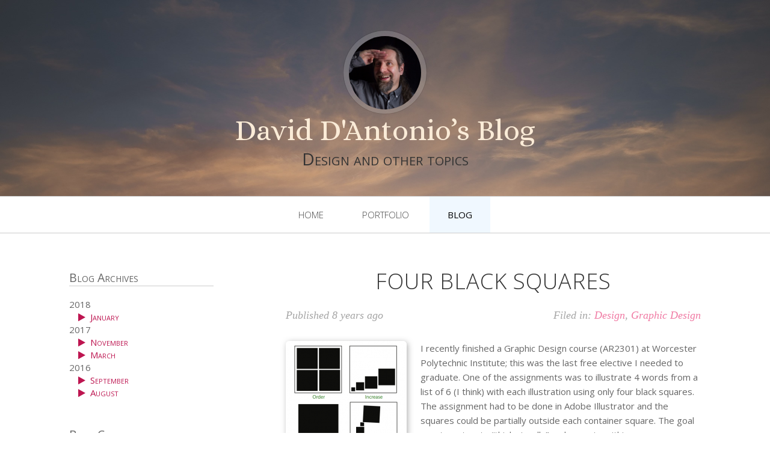

--- FILE ---
content_type: text/html; charset=UTF-8
request_url: https://dantonio.net/blog/category/design/P5
body_size: 5357
content:
<!DOCTYPE html>
<html lang="en">
<head>
	<meta charset="utf-8">
	<meta name="viewport"    content="width=device-width, initial-scale=1.0">
	<meta name="author"      content="Modified by DDA">
  <title>David D'Antonio's Blog</title>
<meta name='keywords' content='David D&#039;Antonio, DDA, designer, developer, web design, portfolio, blog' />
<meta name='description' content='David D&#039;Antonio&#039;s blog where he discusses design and other topics.' />
<link rel='canonical' href='https://dantonio.net/blog/category/design/P5' />
<meta property="og:url" content="https://dantonio.net/blog/category/design/P5"/>

<meta property="og:title" content=""/>
<meta property="og:description" content=""/>


<!-- generated by seo_lite -->
	
	<link rel="shortcut icon" href="https://dantonio.net/images/uploads/favicon-single-initial.png">
	
	<!-- Bootstrap -->
  <link href="https://maxcdn.bootstrapcdn.com/bootstrap/3.3.7/css/bootstrap.min.css" rel="stylesheet" integrity="sha384-BVYiiSIFeK1dGmJRAkycuHAHRg32OmUcww7on3RYdg4Va+PmSTsz/K68vbdEjh4u" crossorigin="anonymous">
	<!-- Icons -->
  <link href="https://maxcdn.bootstrapcdn.com/font-awesome/4.6.3/css/font-awesome.min.css" rel="stylesheet" integrity="sha384-T8Gy5hrqNKT+hzMclPo118YTQO6cYprQmhrYwIiQ/3axmI1hQomh7Ud2hPOy8SP1" crossorigin="anonymous">
	<!-- Fonts -->
	<link rel="stylesheet" href="//fonts.googleapis.com/css?family=Alice|Open+Sans:400,300,700">
  <link rel="stylesheet" href="//fonts.googleapis.com/css?family=Cabin%7CBitter%7CTangerine" media="all">
	<!-- Custom styles -->
	<link rel="stylesheet" href="https://dantonio.net/?css=styles/styles.v.1520027234" type="text/css">

	<!--[if lt IE 9]> <script src="assets/js/html5shiv.js"></script> <![endif]-->
	<!-- Micro.blog site verification data -->
  <link href="https://micro.blog/DDA" rel="me" />
</head>
<body class="">

<header id="header">
	<div id="head" class="parallax" parallax-speed="2">
		<h1 id="logo" class="text-center">
    <div class="img-circle">
			<img class="img-circle" src="https://dantonio.net/images/uploads/profile_cropped.png" alt="">
    </div>
			<span class="title">David D'Antonio&rsquo;s Blog</span>
			<span class="tagline">Design and other topics
  			
			</span>
		</h1>
	</div>

	<nav class="navbar navbar-default navbar-sticky">
		<div class="container-fluid">
			
			<div class="navbar-header">
				<button type="button" class="navbar-toggle" data-toggle="collapse" data-target="#my-navbar"> <span class="sr-only">Toggle navigation</span> <span class="icon-bar"></span> <span class="icon-bar"></span> <span class="icon-bar"></span> </button>
			</div>
			
			<div id="my-navbar" class="navbar-collapse collapse">
				
				<ul class="nav navbar-nav">
					<li ><a href="https://dantonio.net/">Home</a></li>
					<li ><a href="https://dantonio.net/portfolio">Portfolio</a></li>
					<li  class="active"><a href="https://dantonio.net/blog">Blog</a></li>
					<!-- <li ><a href="https://dantonio.net/about">About</a></li> -->
				</ul>
			
			</div><!--/.nav-collapse -->			
		</div>	
	</nav>
</header>

<main id="main">
	<div class="container">
    

		<div class="row topspace">
  		<div class="col-sm-3">
    		<div class="sidebar-entries">
  <div class="sidebar-heading">Blog Archives</div>
  <div class="sidebar-contents">
		<div>2018</div>
      
      <div><a data-toggle="collapse" href="#monthContainer-January-2018" aria-expanded="false" aria-controls="monthContainer" class="collapsed"><i class="fa fa-play"></i>&nbsp;&nbsp;January</a></div>
  				<div class="collapse" id="monthContainer-January-2018">
        
				  
    				<div ><a href="https://dantonio.net/blog/article/vulpes-vulpes-branding-kit">Vulpes &amp; Vulpes Branding kit<div class="sidebar-entry-date">Sunday, Jan 28</div></a></div>
      		
        
    		  </div>
<div>2017</div>
      
      <div><a data-toggle="collapse" href="#monthContainer-November-2017" aria-expanded="false" aria-controls="monthContainer" class="collapsed"><i class="fa fa-play"></i>&nbsp;&nbsp;November</a></div>
  				<div class="collapse" id="monthContainer-November-2017">
        
				  
    				<div ><a href="https://dantonio.net/blog/article/less-is-more">Less Is More<div class="sidebar-entry-date">Tuesday, Nov 7</div></a></div>
      		
        
				  
    				<div ><a href="https://dantonio.net/blog/article/illustrating-sounds">Illustrating sounds<div class="sidebar-entry-date">Friday, Nov 3</div></a></div>
      		
        
				  
    				<div ><a href="https://dantonio.net/blog/article/illustrating-gesalt-concepts">Illustrating Gesalt concepts<div class="sidebar-entry-date">Friday, Nov 3</div></a></div>
      		
        
				  
    				<div ><a href="https://dantonio.net/blog/article/designing-with-type">Designing With Type<div class="sidebar-entry-date">Friday, Nov 3</div></a></div>
      		
        
				  
    				<div ><a href="https://dantonio.net/blog/article/four-black-squares">Four Black Squares<div class="sidebar-entry-date">Friday, Nov 3</div></a></div>
      		
        
    		  </div>
<div><a data-toggle="collapse" href="#monthContainer-March-2017" aria-expanded="false" aria-controls="monthContainer" class="collapsed"><i class="fa fa-play"></i>&nbsp;&nbsp;March</a></div>
  				<div class="collapse" id="monthContainer-March-2017">
        
				  
    				<div ><a href="https://dantonio.net/blog/article/analysis-of-some-pep-boys-logos">Analysis of some Pep Boys logos<div class="sidebar-entry-date">Wednesday, Mar 15</div></a></div>
      		
        
				  
    				<div ><a href="https://dantonio.net/blog/article/analysis-of-other-car-related-logos">Analysis of other car-related logos<div class="sidebar-entry-date">Wednesday, Mar 15</div></a></div>
      		
        
				  
    				<div ><a href="https://dantonio.net/blog/article/analysis-of-the-cargurus-logo">Analysis of the CarGurus logo<div class="sidebar-entry-date">Wednesday, Mar 15</div></a></div>
      		
        
    		  </div>
<div>2016</div>
      
      <div><a data-toggle="collapse" href="#monthContainer-September-2016" aria-expanded="false" aria-controls="monthContainer" class="collapsed"><i class="fa fa-play"></i>&nbsp;&nbsp;September</a></div>
  				<div class="collapse" id="monthContainer-September-2016">
        
				  
    				<div ><a href="https://dantonio.net/blog/article/a-poor-choice-of-colour">A poor choice of colour<div class="sidebar-entry-date">Wednesday, Sep 14</div></a></div>
      		
        
    		  </div>
<div><a data-toggle="collapse" href="#monthContainer-August-2016" aria-expanded="false" aria-controls="monthContainer" class="collapsed"><i class="fa fa-play"></i>&nbsp;&nbsp;August</a></div>
  				<div class="collapse" id="monthContainer-August-2016">
        
				  
    				<div ><a href="https://dantonio.net/blog/article/first-post">First Post!!<div class="sidebar-entry-date">Sunday, Sep 4</div></a></div>
      		
        
    		  </div>

  </div>

  <div class="sidebar-heading">Blog Categories</div>
  <div class="sidebar-contents">
    <ul id="nav_categories" class="nav_categories">
			<li>
        <a alt="Blog posts with no category" title="Blog posts with no category" href="https://dantonio.net/blog/category/uncategorized">Uncategorized</a>
    </li>
			<li>
        <a alt="Blog posts related to design" title="Blog posts related to design" href="https://dantonio.net/blog/category/design">Design</a>
    
				<ul>
					<li>
        <a alt="Political and commercial yard signs are an interesting design challenge; they have to be visible to motorists several feet, if not yards, away yet not be too large. And, ideally, they should also work for pedestrians who will see them." title="Political and commercial yard signs are an interesting design challenge; they have to be visible to motorists several feet, if not yards, away yet not be too large. And, ideally, they should also work for pedestrians who will see them." href="https://dantonio.net/blog/category/yard-signs">Yard Signs</a>
    </li>
					<li>
        <a alt="Analysis of various images using, among other things, Gestalt Theory" title="Analysis of various images using, among other things, Gestalt Theory" href="https://dantonio.net/blog/category/image-analysis">Image Analysis</a>
    </li>
					<li>
        <a alt="Graphic Design examples, homework, projects, etc." title="Graphic Design examples, homework, projects, etc." href="https://dantonio.net/blog/category/graphic-design">Graphic Design</a>
    </li>
				</ul>
</li>
		</ul>

  </div>
</div>
  		</div>
			<div class="col-sm-8 col-sm-offset-1">
        
  				
  				  
       				<article class="post">
      					<header class="entry-header">
       						<h1 class="entry-title"><a href="https://dantonio.net/blog/article/four-black-squares" rel="bookmark">Four Black Squares</a></h1>
                     						<div class="entry-meta clearfix"> 
              <div class="pull-left posted-on">
                                  
                    <time class="entry-date published" date="1509665280">Published 8 years ago</time>
                  

              </div>
              <div class="entry-meta pull-right">
              	Filed in:&nbsp;<a alt="Blog posts related to design" title="Blog posts related to design" href="https://dantonio.net/blog/category/design">Design</a>, <a alt="Graphic Design examples, homework, projects, etc." title="Graphic Design examples, homework, projects, etc." href="https://dantonio.net/blog/category/graphic-design">Graphic Design</a>
              </div>
						</div> 


      					</header> 
      					<div class="entry-content clearfix">
          				
          				  
          						<a href="https://dantonio.net/blog/article/four-black-squares" rel="bookmark"><img class="entry-image-small img-rounded pull-left" title="Four Black Squares assignment" alt="Four Black Squares assignment" src="https://dantonio.net/images/blog/_small/AR2301_-_Assigment_1_-_Black_Squares.png"></a>
      						  
      						
      						<p>
        						
                      
                        
I recently finished a Graphic Design course (AR2301) at Worcester Polytechnic Institute; this was the last free elective I needed to graduate. One of the assignments was to illustrate 4 words from a list of 6 (I think) with each illustration using only four black squares. The assignment had to be done in Adobe Illustrator and the squares could be partially outside each container square.

The goal was to get us to &#8220;think visually&#8221; and operate within&#8230;
                    <a href="https://dantonio.net/blog/article/four-black-squares" class="more-link">Continue reading &raquo;</a>
                  </p>
      					</div> 
      				</article><!-- #post-## -->
              
            
  				
  				  
       				<article class="post">
      					<header class="entry-header">
       						<h1 class="entry-title"><a href="https://dantonio.net/blog/article/analysis-of-some-pep-boys-logos" rel="bookmark">Analysis of some Pep Boys logos</a></h1>
                     						<div class="entry-meta clearfix"> 
              <div class="pull-left posted-on">
                                  
                    <time class="entry-date published" date="1489612020">Published 8 years ago</time>
                  

              </div>
              <div class="entry-meta pull-right">
              	Filed in:&nbsp;<a alt="Blog posts related to design" title="Blog posts related to design" href="https://dantonio.net/blog/category/design">Design</a>, <a alt="Analysis of various images using, among other things, Gestalt Theory" title="Analysis of various images using, among other things, Gestalt Theory" href="https://dantonio.net/blog/category/image-analysis">Image Analysis</a>
              </div>
						</div> 


      					</header> 
      					<div class="entry-content clearfix">
          				
          				  
          						<a href="https://dantonio.net/blog/article/analysis-of-some-pep-boys-logos" rel="bookmark"><img class="entry-image-small img-rounded pull-left" title="Pep Boys logo" alt="Pep Boys logo" src="https://dantonio.net/images/blog/_small/Pep_boys_logo.png"></a>
      						  
      						
      						<p>
        						
                      
                        After submitting the <a href="https://www.cargurus.com" alt="CarGurus web site">CarGurus</a> logo for assignment 3 for the WPI class Visual Rhetoric (WR2310), the professor said, <em>&#8220;David, solid analysis.  Love the gear heads comment.  It would be interesting to compare this logo to a gearhead oriented logo such as that of Speedshop or one of the race-oriented specialty auto parts franchises.  And to PepBoys, which will be more similar to the CarGurus&#8230;
                    <a href="https://dantonio.net/blog/article/analysis-of-some-pep-boys-logos" class="more-link">Continue reading &raquo;</a>
                  </p>
      					</div> 
      				</article><!-- #post-## -->
              
            
  				
  				  
       				<article class="post">
      					<header class="entry-header">
       						<h1 class="entry-title"><a href="https://dantonio.net/blog/article/analysis-of-other-car-related-logos" rel="bookmark">Analysis of other car-related logos</a></h1>
                     						<div class="entry-meta clearfix"> 
              <div class="pull-left posted-on">
                                  
                    <time class="entry-date published" date="1489609320">Published 8 years ago</time>
                  

              </div>
              <div class="entry-meta pull-right">
              	Filed in:&nbsp;<a alt="Blog posts related to design" title="Blog posts related to design" href="https://dantonio.net/blog/category/design">Design</a>, <a alt="Analysis of various images using, among other things, Gestalt Theory" title="Analysis of various images using, among other things, Gestalt Theory" href="https://dantonio.net/blog/category/image-analysis">Image Analysis</a>
              </div>
						</div> 


      					</header> 
      					<div class="entry-content clearfix">
          				
          				  
          						<a href="https://dantonio.net/blog/article/analysis-of-other-car-related-logos" rel="bookmark"><img class="entry-image-small img-rounded pull-left" title="Young Guns Speed Shop logo" alt="Young Guns Speed Shop logo" src="https://dantonio.net/images/blog/_small/Young_guns_logo.jpg"></a>
      						  
      						
      						<p>
        						
                      
                        
After submitting the <a href="https://www.cargurus.com" alt="CarGurus web site">CarGurus</a> logo for assignment 3 for the WPI class Visual Rhetoric (WR2310), the professor said, <em>&#8220;David, solid analysis.  Love the gear heads comment.  It would be interesting to compare this logo to a gearhead oriented logo such as that of Speedshop or one of the race-oriented specialty auto parts franchises.  And to PepBoys, which will be more similar to the CarGurus&#8230;
                    <a href="https://dantonio.net/blog/article/analysis-of-other-car-related-logos" class="more-link">Continue reading &raquo;</a>
                  </p>
      					</div> 
      				</article><!-- #post-## -->
              
            
  				
  				  
       				<article class="post">
      					<header class="entry-header">
       						<h1 class="entry-title"><a href="https://dantonio.net/blog/article/analysis-of-the-cargurus-logo" rel="bookmark">Analysis of the CarGurus logo</a></h1>
                     						<div class="entry-meta clearfix"> 
              <div class="pull-left posted-on">
                                  
                    <time class="entry-date published" date="1488835080">Published 8 years ago</time>
                  

              </div>
              <div class="entry-meta pull-right">
              	Filed in:&nbsp;<a alt="Blog posts related to design" title="Blog posts related to design" href="https://dantonio.net/blog/category/design">Design</a>, <a alt="Analysis of various images using, among other things, Gestalt Theory" title="Analysis of various images using, among other things, Gestalt Theory" href="https://dantonio.net/blog/category/image-analysis">Image Analysis</a>
              </div>
						</div> 


      					</header> 
      					<div class="entry-content clearfix">
          				
          				  
          						<a href="https://dantonio.net/blog/article/analysis-of-the-cargurus-logo" rel="bookmark"><img class="entry-image-small img-rounded pull-left" title="CarGurus logo" alt="CarGurus logo" src="https://dantonio.net/images/blog/_small/mobileLargeLogo%402x.png"></a>
      						  
      						
      						<p>
        						
                      
                        I took a course at WPI called Visual Rhetoric (WR2310). One of the assignments was to analyze a logo; I've included it above. The specific assignment asked us to analyze a logo and explain how it did or did not communicate the "the organization’s identity, image, positions, intention, and philosophy."

The logo for CarGurus, Inc. (<a href="http://www.cargurus.com">http://www.cargurus.com</a>) is shown in Figure 1. CarGurus is a car&#8230;
                    <a href="https://dantonio.net/blog/article/analysis-of-the-cargurus-logo" class="more-link">Continue reading &raquo;</a>
                  </p>
      					</div> 
      				</article><!-- #post-## -->
              
            
  				
  				  
       				<article class="post">
      					<header class="entry-header">
       						<h1 class="entry-title"><a href="https://dantonio.net/blog/article/a-poor-choice-of-colour" rel="bookmark">A poor choice of colour</a></h1>
                     						<div class="entry-meta clearfix"> 
              <div class="pull-left posted-on">
                                  
                    <time class="entry-date published" date="1472938860">Published 9 years ago</time>
                  

              </div>
              <div class="entry-meta pull-right">
              	Filed in:&nbsp;<a alt="Blog posts related to design" title="Blog posts related to design" href="https://dantonio.net/blog/category/design">Design</a>, <a alt="Political and commercial yard signs are an interesting design challenge; they have to be visible to motorists several feet, if not yards, away yet not be too large. And, ideally, they should also work for pedestrians who will see them." title="Political and commercial yard signs are an interesting design challenge; they have to be visible to motorists several feet, if not yards, away yet not be too large. And, ideally, they should also work for pedestrians who will see them." href="https://dantonio.net/blog/category/yard-signs">Yard Signs</a>
              </div>
						</div> 


      					</header> 
      					<div class="entry-content clearfix">
          				
          				  
          						<a href="https://dantonio.net/blog/article/a-poor-choice-of-colour" rel="bookmark"><img class="entry-image-small img-rounded pull-left" title="Warren Yard Sign - Before" alt="Warren Yard Sign - Before" src="https://dantonio.net/images/blog/_small/IMG_14901.JPG"></a>
      						  
      						
      						<p>
        						
                      
                        A candidate was running for State Senate and had the obligatory yard signs out in my neighbourhood. The campaign was only using the Blue and White of the required Red, White and Blue colour scheme; in this case, a deep blue background with white text. What I found odd was that the candidates last name wasn&#8217;t done in white; it was a lighter blue and seemed to blend into the background. Clearly, they were&#8230;
                    <a href="https://dantonio.net/blog/article/a-poor-choice-of-colour" class="more-link">Continue reading &raquo;</a>
                  </p>
      					</div> 
      				</article><!-- #post-## -->
              
            
  				
                
            		<center class="">
            			<ul class="pagination">
                    
              
                    
                      <li><a href="https://dantonio.net/blog/category/design" class="page-previous">&laquo;</a></li>
                    
              
                    
                      <li ><a href="https://dantonio.net/blog/category/design">1</a></li>
                    
                      <li class="active"><a href="https://dantonio.net/blog/category/design/P5">2</a></li>
                    
              
                    
              
                    
            			</ul>
            		</center>
                
              
        
			</div> 
		</div>

	</div>	<!-- /container -->
</main>

<footer id="footer">
	<div class="container">
		<div class="row">
			<div class="col-md-3 widget">
				<h3 class="widget-title">Contact</h3>
				<div class="widget-body">
					<p>
						<a href="mailto:design.remove-this@dantonio.net">design at dantonio dot net</a><br>
					</p>	
				</div>
			</div>

			<div class="col-md-3 widget">
				<h3 class="widget-title">Follow me</h3>
				<div class="widget-body">
					<p class="follow-me-icons clearfix">
						<a href="https://twitter.com/luthian"><i class="fa fa-twitter fa-2"></i></a>
						<a href="https://github.com/luthian"><i class="fa fa-github fa-2"></i></a>
						<a href="https://bitbucket.org/luthian"><i class="fa fa-bitbucket fa-2"></i></a>
					</p>
				</div>
			</div>

			<div class="col-md-3 widget">

			</div>

			<div class="col-md-3 widget">

			</div>
		</div> <!-- /row of widgets -->
	</div>
</footer>

<footer id="underfooter">
	<div class="container">
		<div class="row">
			
			<div class="col-md-6 widget">
				<div class="widget-body">
  			
				</div>
			</div>

			<div class="col-md-1 widget">
				<div class="widget-body">
					<p class="text-right">
						<a href="/sitemap.xml">Sitemap</a><br>
					</p>
				</div>
			</div>
			<div class="col-md-5 widget">
				<div class="widget-body">
					<p class="text-right">
						Copyright &copy; 2026 by David D'Antonio<br> 
						Design: <a href="http://www.gettemplate.com" rel="designer">Modified from Initio by GetTemplate</a> </p>
				</div>
			</div>

		</div> <!-- /row of widgets -->
	</div>
</footer>

<!-- JavaScript libs are placed at the end of the document so the pages load faster -->
<script>
  (function(i,s,o,g,r,a,m){i['GoogleAnalyticsObject']=r;i[r]=i[r]||function(){(i[r].q=i[r].q||[]).push(arguments)},i[r].l=1*new Date();a=s.createElement(o),
  m=s.getElementsByTagName(o)[0];a.async=1;a.src=g;m.parentNode.insertBefore(a,m)
  })(window,document,'script','https://www.google-analytics.com/analytics.js','ga');

  ga('create', 'UA-93213886-1', 'auto');
  ga('send', 'pageview');

</script>
<script type="text/javascript">
    window._pt_lt = new Date().getTime();
    window._pt_sp_2 = [];
    _pt_sp_2.push('setAccount,37db6d27');
    var _protocol = (("https:" == document.location.protocol) ? " https://" : " http://");
    (function() {
        var atag = document.createElement('script'); atag.type = 'text/javascript'; atag.async = true;
        atag.src = _protocol + 'cjs.ptengine.com/pta_en.js';
        var stag = document.createElement('script'); stag.type = 'text/javascript'; stag.async = true;
        stag.src = _protocol + 'cjs.ptengine.com/pts.js';
        var s = document.getElementsByTagName('script')[0]; 
        s.parentNode.insertBefore(atag, s); s.parentNode.insertBefore(stag, s);
    })();
</script>

<script src="//ajax.googleapis.com/ajax/libs/jquery/1.10.2/jquery.min.js"></script>
<script src="//maxcdn.bootstrapcdn.com/bootstrap/3.3.7/js/bootstrap.min.js" integrity="sha384-Tc5IQib027qvyjSMfHjOMaLkfuWVxZxUPnCJA7l2mCWNIpG9mGCD8wGNIcPD7Txa" crossorigin="anonymous"></script>
<script src="https://dantonio.net/js/main-min"></script>
<script src="https://dantonio.net/js/ekko-lightbox-min"></script>
<!-- BEGIN PLERDY CODE -->
<script type="text/javascript" defer>
    var _protocol = (("https:" == document.location.protocol) ? " https://" : " http://");
    var _site_hash_code = "65099478fbbfe787c074068e72b0a8ca";
    var _suid = 15263;
    </script>
<script type="text/javascript" defer src="https://d.plerdy.com/public/js/click/main.js"></script>
<!-- END PLERDY CODE -->
</body>
</html>


--- FILE ---
content_type: text/css;charset=UTF-8
request_url: https://dantonio.net/?css=styles/styles.v.1520027234
body_size: 4208
content:
/*!
 * Lightbox for Bootstrap 3 by @ashleydw
 * https://github.com/ashleydw/lightbox
 *
 * License: https://github.com/ashleydw/lightbox/blob/master/LICENSE
 */
.ekko-lightbox-container {
  position: relative;
}
.ekko-lightbox-nav-overlay {
  z-index: 100;
  position: absolute;
  top: 0;
  left: 0;
  width: 100%;
  height: 100%;
}
.ekko-lightbox-nav-overlay a {
  opacity: 0;
  -webkit-transition: opacity 0.5s;
  transition: opacity 0.5s;
  color: #fff;
  font-size: 30px;
  height: 100%;
  width: 49%;
  display: block;
  text-shadow: 2px 2px 4px #000;
  -webkit-filter: dropshadow(color=#000, offx=2, offy=2);
          filter: dropshadow(color=#000, offx=2, offy=2);
  z-index: 100;
}
.ekko-lightbox-nav-overlay a:empty {
  width: 49%;
}
.ekko-lightbox a:hover {
  opacity: 1;
  text-decoration: none;
}
.ekko-lightbox .glyphicon-chevron-left {
  padding-left: 15px;
  float: left;
  left: 0;
  text-align: left;
}
.ekko-lightbox .glyphicon-chevron-right {
  padding-right: 15px;
  float: right;
  right: 0;
  text-align: right;
}
.ekko-lightbox .modal-footer {
  text-align: center;
}
html {
  font-size: 100%;
}
body {
  font-size: 15px;
  font-size: 0.9375rem;
  font-family: "Open sans", Helvetica, Arial, sans-serif;
  color: #666666;
  padding: 0;
}
.topspace {
  margin-top: 40px;
}
/*********************************************************************
 

                                TYPOGRAPHY


**********************************************************************/
p {
  line-height: 1.6em;
  margin: 0 0 30px 0;
}
ul,
ol {
  line-height: 1.6em;
  margin: 0 0 30px 0;
}
blockquote {
  padding: 10px 20px;
  margin: 0 0 30px;
  border-left: 5px solid #eee;
}
h1,
h2,
h3,
h4,
h5,
h6,
.h1,
.h2,
.h3,
.h4,
.h5,
.h6 {
  font-family: "Open sans", Helvetica, Arial, sans-serif;
  font-weight: 400;
  color: #333333;
}
h1 {
  font-size: 40px;
  font-size: 2.5rem;
}
h2 {
  font-size: 36px;
  font-size: 2.25rem;
}
h3 {
  font-size: 30px;
  font-size: 1.875rem;
}
h4 {
  font-size: 24px;
  font-size: 1.5rem;
}
h5 {
  font-size: 20px;
  font-size: 1.25rem;
}
a {
  color: #bd1550;
}
a:hover {
  color: #e93675;
}
.lead {
  font-weight: 300;
  font-size: 21px;
  font-size: 1.3125rem;
  xxfont-family: 'bitter';
}
.text-msg {
  line-height: 1.7em;
  color: #b3b3b3;
  font-weight: 300;
  text-transform: capitalize;
  margin-top: -0.23em;
}
.size-auto,
.size-full,
.size-large,
.size-medium,
.size-thumbnail {
  max-width: 100%;
  height: auto;
}
/*********************************************************************
 

                                HEADER


**********************************************************************/
#head {
  background: #f4f4f4 url(../images/uploads/9-jens-mayer.jpg) top center;
  background-size: cover;
  color: #7C7C7C;
  padding: 30px 0 35px 0;
}
#head .img-circle {
  display: block;
  width: 140px;
  height: 140px;
  overflow: hidden;
  border: 9px solid rgba(255, 255, 255, 0.15);
  margin: 0 auto;
}
#head div.img-circle {
  border: 1px solid rgba(0, 0, 0, 0.1);
}
#head .title {
  font-family: Alice, Georgia, serif;
  font-size: 49px;
  font-size: 3.0625rem;
  color: antiquewhite;
}
#head .title a {
  text-decoration: none;
  color: antiquewhite;
}
#head .tagline {
  display: block;
  font-size: 28px;
  font-size: 1.75rem;
  line-height: 1.2em;
  color: #333333;
  margin: 5px 0 0;
  font-variant: small-caps;
}
#head .tagline b {
  font-weight: normal;
}
#head .tagline a {
  color: #5E5E5E;
}
#head .tagline super {
  font-size: 20px;
  font-size: 1.25rem;
}
.home #head {
  padding: 90px 0;
}
.home #head .title {
  font-size: 49px;
  font-size: 3.0625rem;
}
.home #head .tagline {
  font-size: 28px;
  font-size: 1.75rem;
  margin: 15px 0 0;
}
/*********************************************************************
 

                            NAVBAR (in header)


**********************************************************************/
.navbar {
  border-width: 1px 0;
  -webkit-border-radius: 0;
  -webkit-background-clip: padding-box;
  -moz-border-radius: 0;
  -moz-background-clip: padding;
  border-radius: 0;
  background-clip: padding-box;
  width: 100%;
}
.navbar.stick {
  position: fixed;
  top: 0;
  left: 0;
  opacity: .85;
  z-index: 4;
}
.navbar-collapse {
  -webkit-border-radius: 0;
  -webkit-background-clip: padding-box;
  -moz-border-radius: 0;
  -moz-background-clip: padding;
  border-radius: 0;
  background-clip: padding-box;
  font-family: "Open sans", Helvetica, Arial, sans-serif;
  font-weight: 300;
  text-transform: uppercase;
}
.navbar-collapse .navbar-nav {
  float: none;
  margin: 0 auto;
  text-align: center;
}
.navbar-collapse .navbar-nav > li {
  float: none;
  display: inline-block;
}
.navbar-collapse .navbar-nav > li > a {
  padding: 20px 30px;
}
.dropdown ul.dropdown-menu {
  top: 85%;
  text-align: left;
}
.dropdown ul.dropdown-menu > li > a {
  padding: 5px 30px;
}
.navbar-default {
  background-color: #fff;
  border-color: #ccc;
}
.navbar-default .navbar-nav > li > a {
  color: #454545;
}
.navbar-default .navbar-nav > li > a:hover,
.navbar-default .navbar-nav > li > a:focus {
  color: #000;
  background-color: #fff;
}
.navbar-default .navbar-nav > .active > a,
.navbar-default .navbar-nav > .active > a:hover,
.navbar-default .navbar-nav > .active > a:focus {
  color: #000;
  background-color: aliceblue;
  font-weight: 500;
}
.navbar-default .dropdown ul.dropdown-menu > li > a {
  color: #454545;
}
.navbar-default .dropdown ul.dropdown-menu > li > a:hover {
  background-color: #eee;
  color: #000;
}
.navbar-default .navbar-toggle {
  border-color: red;
}
.navbar-default .navbar-toggle:hover,
.navbar-default .navbar-toggle:focus {
  background-color: green;
}
.navbar-default .navbar-toggle .icon-bar {
  background-color: blue;
}
.navbar-default .navbar-collapse,
.navbar-default .navbar-form {
  border-color: #ccc;
}
.navbar-default .navbar-nav > .open > a,
.navbar-default .navbar-nav > .open > a:hover,
.navbar-default .navbar-nav > .open > a:focus {
  background-color: aliceblue;
  color: #000;
}
/****************************************************************************************


                                     Sidebar special Nav


*****************************************************************************************/
.nav-side {
  font-size: 24px;
  font-size: 1.5rem;
  font-weight: 300;
  margin-top: -0.37em;
}
.nav-side > li > a {
  padding-top: 5px;
  padding-bottom: 5px;
  color: #f392b4;
}
.nav-side > li > a:hover {
  color: #bd1550;
  background: none;
}
.nav-side > li.active > a {
  color: #bd1550;
}
/*********************************************************************
 

                                CONTENT


**********************************************************************/
img {
  max-width: 100%;
}
.btn {
  font-size: 12px;
  font-size: 0.75rem;
  text-decoration: none;
  text-transform: uppercase;
  font-family: "Helvetica Neue", Helvetica, Arial, sans-serif;
  color: #333;
  -webkit-border-radius: 0px;
  -webkit-background-clip: padding-box;
  -moz-border-radius: 0px;
  -moz-background-clip: padding;
  border-radius: 0px;
  background-clip: padding-box;
  -webkit-transition-property: all;
  transition-property: all;
  -webkit-transition-duration: 0.2s;
  transition-duration: 0.2s;
  border: 0 none;
  padding: 12px 35px;
  text-shadow: 0 1px 0px #780d33;
}
.btn-primary {
  color: #fff;
  background-color: #bd1550;
}
.btn-primary:hover,
.btn-primary:focus,
.btn-primary:active,
.btn-primary.active {
  color: #fff;
  background-color: #e61f65;
}
.btn-action {
  font-weight: bold;
  background: transparent!important;
  border: 1px solid #333;
  text-shadow: none;
}
.btn-action:hover,
.btn-action:focus,
.btn-action:active,
.btn-action.active {
  color: #bd1550;
  border-color: #bd1550;
}
.btn-lg {
  padding: 15px 60px;
  font-size: 12px;
  line-height: 1.33;
  font-weight: bold;
}
.panel-cta {
  box-shadow: 0 0 0 1px #e1e1e1, 0 0 0 3px #fff, 0 0 0 4px #e1e1e1;
  background: #f3f3f3;
  -webkit-border-radius: 0;
  -webkit-background-clip: padding-box;
  -moz-border-radius: 0;
  -moz-background-clip: padding;
  border-radius: 0;
  background-clip: padding-box;
}
.panel-cta p,
.panel-cta h3,
.panel-cta h4,
.panel-cta h5,
.panel-cta h6 {
  margin: 0;
}
.panel-cta .panel-body {
  padding: 35px;
}
/* Section - Featured */
.featured {
  font-size: 13px;
  font-size: 0.8125rem;
}
.featured h3 {
  font-weight: bold;
  font-family: "Helvetica Neue", Helvetica, Arial, sans-serif;
  font-size: 24px;
  font-size: 1.5rem;
  text-transform: uppercase;
  line-height: 1.4em;
  vertical-align: middle;
  margin: 0 0 25px 0;
}
/* Section - Recent works */
.thumbnails {
  padding: 0;
}
.thumbnails li {
  margin-bottom: 30px;
}
.thumbnails .details {
  display: block;
  text-align: center;
  font-size: 12px;
  font-size: 0.75rem;
  padding-bottom: 1em;
}
.thumbnails .card {
  margin-top: 15px;
  margin-bottom: 15px;
  padding: 0;
  box-shadow: 2px 2px 10px 0px rgba(102, 102, 102, 0.5);
  border-radius: 6px;
}
.thumbnail {
  display: block;
  -webkit-border-radius: 0;
  -webkit-background-clip: padding-box;
  -moz-border-radius: 0;
  -moz-background-clip: padding;
  border-radius: 0;
  background-clip: padding-box;
  border: 0 none;
  margin-bottom: 0;
  padding: 0;
  text-align: center;
  text-decoration: none;
  color: #333;
}
.thumbnail .img {
  display: block;
  width: 100%;
  overflow: hidden;
  height: 180px;
  margin: 0 0 20px;
  position: relative;
}
.thumbnail .img-rounded {
  /*
    box-shadow: 2px 2px 10px 0px rgba(102,102,102,0.5);
*/
}
.thumbnail .title {
  font-variant: small-caps;
  font-size: 1.2em;
  margin: 0;
  display: block;
  text-indent: 0;
}
.thumbnail .cover {
  position: absolute;
  display: block;
  opacity: 0;
  width: 100%;
  height: 180px;
  background-color: rgba(255, 255, 255, 0.8);
  -webkit-transition-property: all;
  transition-property: all;
  -webkit-transition-duration: 550ms;
  transition-duration: 550ms;
}
.thumbnail .cover .more {
  position: absolute;
  bottom: 15px;
  right: 0;
  height: 32px;
  line-height: 32px;
  padding: 0 20px;
  -webkit-border-radius: 1px 0 0 1px;
  -webkit-background-clip: padding-box;
  -moz-border-radius: 1px 0 0 1px;
  -moz-background-clip: padding;
  border-radius: 1px 0 0 1px;
  background-clip: padding-box;
  font-size: 12px;
  font-size: 0.75rem;
  text-transform: uppercase;
  text-shadow: 0 1px 0px #780d33;
  background: #bd1550;
  color: white;
}
.thumbnail img {
  width: 100%;
  position: absolute;
  top: 0;
  left: 0;
}
.thumbnail:hover {
  color: #333;
  text-decoration: none;
}
.thumbnail:hover img {
  -webkit-filter: saturate(0%);
}
.thumbnail:hover .cover {
  opacity: 1;
}
/* pagination */
.pagination > li > a {
  color: #808080;
  border: 0 none;
  font-size: 20px;
  font-size: 1.25rem;
  font-family: Georgia, serif;
}
.pagination > li > a:hover {
  color: #000000;
  background: none;
}
.pagination > li.active > a {
  color: #333333;
  background: none;
}
.pagination > li.active > a:hover {
  color: #000000;
  background: none;
}
/*********************************************************************
 

                                 BLOG


**********************************************************************/
article.post,
article.piece {
  border-bottom: 1px solid #ccc;
  margin-bottom: 1.5em;
}
article.post:last-child,
article.piece:last-child {
  border-bottom: none;
}
.entry-lower-nav {
  border-top: 1px solid #ccc;
  margin-top: 1.5em;
}
.section-title,
.entry-title {
  display: block;
  width: 100%;
  overflow: hidden;
  margin: 0px 0 25px;
  text-align: center;
  font-weight: 300;
  text-transform: uppercase;
  font-size: 36px;
  font-size: 2.25rem;
  letter-spacing: 1px;
}
.section-title a,
.entry-title a {
  color: #333333;
}
.section-title span,
.entry-title span {
  display: inline-block;
  position: relative;
}
.section-title span:before,
.entry-title span:before,
.section-title span:after,
.entry-title span:after {
  content: "";
  position: absolute;
  height: 4px;
  top: .53em;
  width: 400%;
  border-bottom: 1px solid #ccc;
  border-top: 1px solid #ccc;
}
.section-title span:before,
.entry-title span:before {
  right: 100%;
  margin-right: 45px;
}
.section-title span:after,
.entry-title span:after {
  left: 100%;
  margin-left: 45px;
}
.entry-draft a {
  color: #06a33d;
}
.entry-header .entry-meta,
.entry-footer .entry-meta {
  text-align: center;
  font-family: Georgia, serif;
  font-size: 18px;
  font-size: 1.125rem;
  font-style: italic;
  font-weight: normal;
  color: #a5a5a5;
  margin: 0 0 15px 0;
}
.entry-header .entry-meta a,
.entry-footer .entry-meta a {
  color: #f07ba4;
}
.entry-header .entry-meta .entry-reading-time,
.entry-footer .entry-meta .entry-reading-time {
  font-size: 1em;
}
.entry-content {
  margin: 0;
}
.entry-content h2 {
  line-height: 1.2;
  font-size: 30px;
  font-size: 1.875rem;
  padding-top: 20px;
  margin-bottom: 20px;
}
.entry-content figure figcaption {
  text-align: center;
  xxfont-variant: small-caps;
  font-size: 13.5px;
  font-size: 0.84375rem;
  font-style: italic;
  margin-bottom: 1em;
  margin-top: 0.7em;
}
.entry-content figure img {
  margin: 1em auto 0.25em auto;
  box-shadow: 2px 2px 10px 0px rgba(102, 102, 102, 0.5);
}
.entry-content figure img.noBorder {
  border: none;
}
.entry-content aside.pull-quote {
  float: left;
  padding: 10px;
  width: 10em;
  font-size: 1.2em;
  xxfont-style: italic;
  border-left: 5px solid #ccc;
}
.entry-content .entry-image-small {
  max-height: 200px;
  margin-right: 1.5em;
  margin-bottom: 15px;
  box-shadow: 2px 2px 10px 0px rgba(102, 102, 102, 0.5);
}
.entry-content .entry-image {
  margin: 1em auto;
  border: 1px solid #ccc;
}
.entry-content .entry-pf-heading {
  font-size: 1.2em;
  border-bottom: 1px dashed #ccc;
  display: inline-block;
  margin-bottom: 0.5em;
}
.entry-content .entry-pf-colors {
  list-style: circle;
  padding-left: 2em;
}
.entry-content .entry-gallery {
  display: -webkit-box;
  display: -webkit-flex;
  display: -ms-flexbox;
  display: flex;
  -webkit-box-orient: horizontal;
  -webkit-box-direction: normal;
  -webkit-flex-direction: row;
      -ms-flex-direction: row;
          flex-direction: row;
  -webkit-flex-wrap: wrap;
      -ms-flex-wrap: wrap;
          flex-wrap: wrap;
  -webkit-box-pack: start;
  -webkit-justify-content: flex-start;
      -ms-flex-pack: start;
          justify-content: flex-start;
  -webkit-align-content: stretch;
      -ms-flex-line-pack: stretch;
          align-content: stretch;
  -webkit-box-align: start;
  -webkit-align-items: flex-start;
      -ms-flex-align: start;
          align-items: flex-start;
}
.meta-nav,
.more-link {
  font-family: Georgia, serif;
  font-style: italic;
  font-weight: bold;
  color: #666666;
  text-decoration: none;
}
.meta-nav:hover,
.more-link:hover {
  color: #333333;
  text-decoration: underline;
}
.more-link {
  display: block;
  width: 100%;
  text-align: right;
}
/* Posts navigation */
#nav-below {
  position: fixed;
  top: 48%;
}
#nav-below .meta-nav {
  display: block;
  padding: 27px 7px;
  background: #444;
  color: #fff;
  -webkit-border-radius: 3px;
  -webkit-background-clip: padding-box;
  -moz-border-radius: 3px;
  -moz-background-clip: padding;
  border-radius: 3px;
  background-clip: padding-box;
  font-family: "Open sans", Helvetica, Arial, sans-serif;
  font-style: normal;
  font-weight: normal;
  text-decoration: none;
  opacity: 0.2;
}
#nav-below .meta-nav:hover {
  text-decoration: none;
  color: #333;
}
#nav-below .nav-next {
  position: fixed;
  right: -3px;
}
#nav-below .nav-previous {
  position: fixed;
  left: -3px;
}
#nav-below b {
  display: none;
}
footer.entry-meta {
  border-top: 1px solid #ccc;
  border-bottom: 1px solid #ccc;
  margin: 0 0 35px 0;
  padding: 2px 0;
  color: #888888;
  font-size: 12px;
  font-size: 0.75rem;
}
footer.entry-meta a {
  color: #333333;
}
footer.entry-meta .meta-in {
  border-top: 1px solid #ccc;
  border-bottom: 1px solid #ccc;
  padding: 10px 0;
}
.page-header {
  padding-bottom: 0;
  margin: 0;
  border-bottom: none;
  text-align: left;
}
.page-header .page-title {
  margin-top: 0;
  margin-bottom: 30px;
}
/* Sidebar nav */
.sidebar-entries {
  font-variant: small-caps;
}
.sidebar-entries .sidebar-heading {
  border-bottom: 1px solid #ccc;
  margin-bottom: 1em;
  font-size: 1.3em;
}
.sidebar-entries a[href^='#monthContainer-'] {
  margin-left: 1em;
  text-decoration: none;
}
.sidebar-entries .sidebar-contents {
  margin-bottom: 3em;
}
.sidebar-entries .nav_categories {
  list-style: circle;
}
.sidebar-entries i.fa-play {
  -webkit-transform: rotate(90deg);
          transform: rotate(90deg);
  -webkit-transition: all 0.2s ease;
  transition: all 0.2s ease;
}
.sidebar-entries a.collapsed i.fa-play {
  -webkit-transform: rotate(0deg);
          transform: rotate(0deg);
}
.sidebar-entries div[id^='monthContainer-'] {
  margin-top: 0.1em;
  margin-left: 2em;
}
.sidebar-entries div[id^='monthContainer-'] .sidebar-entry-date {
  padding-left: 0.75em;
  color: #b3b3b3;
}
.sidebar-entries div[id^='monthContainer-'] a {
  text-decoration: none;
}
.sidebar-entries div[id^='monthContainer-'] a:hover {
  text-decoration: underline;
}
.sidebar-entries div[id^='monthContainer-'] div:hover {
  text-decoration: none;
}
/*********************************************************************
 

                                COMMENTS


**********************************************************************/
#comments {
  font-size: 13px;
  font-size: 0.8125rem;
}
#comments .comments-title {
  margin: 0 0 5px 0;
}
#comments .leave-comment {
  display: block;
  margin: 0 0 40px 0;
}
#comments ul,
#comments ol {
  margin: 0;
  padding: 0;
}
#comments .comment {
  margin: 0;
  padding: 0;
  list-style: none;
  clear: both;
}
#comments .comments-title {
  text-shadow: none;
  margin-bottom: 0;
}
#comments .avatar {
  float: left;
  width: 70px;
  height: 70px;
  margin-bottom: 30px;
  border: 5px solid #eeeeee;
  -webkit-border-radius: 50%;
  -webkit-background-clip: padding-box;
  -moz-border-radius: 50%;
  -moz-background-clip: padding;
  border-radius: 50%;
  background-clip: padding-box;
}
#comments .children {
  margin: 0 0 0 90px;
}
#comments .comment-meta {
  margin: 0 0 0 90px;
}
#comments .comment-meta a {
  color: #333333;
}
#comments .comment-meta a:hover {
  color: #bd1550;
}
#comments .comment-meta .author {
  margin: 0 20px 0 0;
  font-weight: bold;
}
#comments .comment-meta .date {
  margin: 0 20px 0 0;
}
#comments .comment-meta .date a {
  color: #666666;
}
#comments .comment-meta .reply {
  float: right;
}
#comments .comment-body {
  margin: 0 0 35px 90px;
}
.comment-navigation {
  width: 100%;
  border-top: 1px solid #ccc;
  padding: 2px 0 0 0;
}
.comment-navigation .nav-content {
  border-top: 1px solid #ccc;
  width: 100%;
  padding: 10px 0 0 0;
}
.comment-navigation .nav-previous {
  float: left;
  width: 50%;
}
.comment-navigation .nav-next {
  float: right;
  width: 50%;
  text-align: right;
}
#respond {
  margin: 55px 0 0 0;
}
/*********************************************************************
 

                                FOOTER


**********************************************************************/
#footer {
  background: #232323;
  padding: 30px 0 0 0;
  font-size: 12px;
  color: #999;
  margin-top: 40px;
}
#footer a {
  color: #ccc;
}
#footer a:hover {
  color: #fff;
}
#footer h3.widget-title {
  font-size: 15px;
  font-size: 0.9375rem;
  text-transform: uppercase;
  color: #ccc;
  margin: 0 0 20px;
}
#underfooter {
  background: #191919;
  padding: 15px 0;
  color: #777;
  font-size: 12px;
}
#underfooter a {
  color: #aaa;
}
#underfooter a:hover {
  color: #fff;
}
#underfooter p {
  margin: 0;
}
.follow-me-icons {
  font-size: 30px;
}
.follow-me-icons i {
  float: left;
  margin: 0 10px 0 0;
}
/** Micro.blog styling */
.microblog_post {
  font-size: 1.2em;
}
.microblog_time {
  font-size: 0.9em;
  font-style: italic;
}
/* Max page width
/////////////////////////////////////////////////////////////////////*/
@media (min-width: 1200px) {
  .container {
    max-width: 1080px;
  }
}


--- FILE ---
content_type: text/javascript;charset=UTF-8
request_url: https://dantonio.net/js/ekko-lightbox-min
body_size: 4191
content:
(function(){"use strict";var $,t;$=jQuery,t=function(t,i){var o,e,s;return this.options=$.extend({title:null,footer:null,remote:null},$.fn.ekkoLightbox.defaults,i||{}),this.$element=$(t),o="",this.modal_id=this.options.modal_id?this.options.modal_id:"ekkoLightbox-"+Math.floor(1e3*Math.random()+1),s='<div class="modal-header"'+(this.options.title||this.options.always_show_close?"":' style="display:none"')+'><button type="button" class="close" data-dismiss="modal" aria-hidden="true">&times;</button><h4 class="modal-title">'+(this.options.title||"&nbsp;")+"</h4></div>",e='<div class="modal-footer"'+(this.options.footer?"":' style="display:none"')+">"+this.options.footer+"</div>",$(document.body).append('<div id="'+this.modal_id+'" class="ekko-lightbox modal fade" tabindex="-1"><div class="modal-dialog"><div class="modal-content">'+s+'<div class="modal-body"><div class="ekko-lightbox-container"><div></div></div></div>'+e+"</div></div></div>"),this.modal=$("#"+this.modal_id),this.modal_dialog=this.modal.find(".modal-dialog").first(),this.modal_content=this.modal.find(".modal-content").first(),this.modal_body=this.modal.find(".modal-body").first(),this.modal_header=this.modal.find(".modal-header").first(),this.modal_footer=this.modal.find(".modal-footer").first(),this.lightbox_container=this.modal_body.find(".ekko-lightbox-container").first(),this.lightbox_body=this.lightbox_container.find("> div:first-child").first(),this.showLoading(),this.modal_arrows=null,this.border={top:parseFloat(this.modal_dialog.css("border-top-width"))+parseFloat(this.modal_content.css("border-top-width"))+parseFloat(this.modal_body.css("border-top-width")),right:parseFloat(this.modal_dialog.css("border-right-width"))+parseFloat(this.modal_content.css("border-right-width"))+parseFloat(this.modal_body.css("border-right-width")),bottom:parseFloat(this.modal_dialog.css("border-bottom-width"))+parseFloat(this.modal_content.css("border-bottom-width"))+parseFloat(this.modal_body.css("border-bottom-width")),left:parseFloat(this.modal_dialog.css("border-left-width"))+parseFloat(this.modal_content.css("border-left-width"))+parseFloat(this.modal_body.css("border-left-width"))},this.padding={top:parseFloat(this.modal_dialog.css("padding-top"))+parseFloat(this.modal_content.css("padding-top"))+parseFloat(this.modal_body.css("padding-top")),right:parseFloat(this.modal_dialog.css("padding-right"))+parseFloat(this.modal_content.css("padding-right"))+parseFloat(this.modal_body.css("padding-right")),bottom:parseFloat(this.modal_dialog.css("padding-bottom"))+parseFloat(this.modal_content.css("padding-bottom"))+parseFloat(this.modal_body.css("padding-bottom")),left:parseFloat(this.modal_dialog.css("padding-left"))+parseFloat(this.modal_content.css("padding-left"))+parseFloat(this.modal_body.css("padding-left"))},this.modal.on("show.bs.modal",this.options.onShow.bind(this)).on("shown.bs.modal",function(t){return function(){return t.modal_shown(),t.options.onShown.call(t)}}(this)).on("hide.bs.modal",this.options.onHide.bind(this)).on("hidden.bs.modal",function(t){return function(){return t.gallery&&$(document).off("keydown.ekkoLightbox"),t.modal.remove(),t.options.onHidden.call(t)}}(this)).modal("show",i),this.modal},t.prototype={modal_shown:function(){var t;return this.options.remote?(this.gallery=this.$element.data("gallery"),this.gallery&&("document.body"===this.options.gallery_parent_selector||""===this.options.gallery_parent_selector?this.gallery_items=$(document.body).find('*[data-gallery="'+this.gallery+'"]'):this.gallery_items=this.$element.parents(this.options.gallery_parent_selector).first().find('*[data-gallery="'+this.gallery+'"]'),this.gallery_index=this.gallery_items.index(this.$element),$(document).on("keydown.ekkoLightbox",this.navigate.bind(this)),this.options.directional_arrows&&this.gallery_items.length>1&&(this.lightbox_container.append('<div class="ekko-lightbox-nav-overlay"><a href="#" class="'+this.strip_stops(this.options.left_arrow_class)+'"></a><a href="#" class="'+this.strip_stops(this.options.right_arrow_class)+'"></a></div>'),this.modal_arrows=this.lightbox_container.find("div.ekko-lightbox-nav-overlay").first(),this.lightbox_container.find("a"+this.strip_spaces(this.options.left_arrow_class)).on("click",function(t){return function(i){return i.preventDefault(),t.navigate_left()}}(this)),this.lightbox_container.find("a"+this.strip_spaces(this.options.right_arrow_class)).on("click",function(t){return function(i){return i.preventDefault(),t.navigate_right()}}(this)))),this.options.type?"image"===this.options.type?this.preloadImage(this.options.remote,!0):"youtube"===this.options.type&&(t=this.getYoutubeId(this.options.remote))?this.showYoutubeVideo(t):"vimeo"===this.options.type?this.showVimeoVideo(this.options.remote):"instagram"===this.options.type?this.showInstagramVideo(this.options.remote):"url"===this.options.type?this.loadRemoteContent(this.options.remote):"video"===this.options.type?this.showVideoIframe(this.options.remote):this.error('Could not detect remote target type. Force the type using data-type="image|youtube|vimeo|instagram|url|video"'):this.detectRemoteType(this.options.remote)):this.error("No remote target given")},strip_stops:function(t){return t.replace(/\./g,"")},strip_spaces:function(t){return t.replace(/\s/g,"")},isImage:function(t){return t.match(/(^data:image\/.*,)|(\.(jp(e|g|eg)|gif|png|bmp|webp|svg)((\?|#).*)?$)/i)},isSwf:function(t){return t.match(/\.(swf)((\?|#).*)?$/i)},getYoutubeId:function(t){var i;return i=t.match(/^.*(youtu.be\/|v\/|u\/\w\/|embed\/|watch\?v=|\&v=)([^#\&\?]*).*/),i&&11===i[2].length?i[2]:!1},getVimeoId:function(t){return t.indexOf("vimeo")>0?t:!1},getInstagramId:function(t){return t.indexOf("instagram")>0?t:!1},navigate:function(t){if(t=t||window.event,39===t.keyCode||37===t.keyCode){if(39===t.keyCode)return this.navigate_right();if(37===t.keyCode)return this.navigate_left()}},navigateTo:function(t){var i,o;return 0>t||t>this.gallery_items.length-1?this:(this.showLoading(),this.gallery_index=t,this.$element=$(this.gallery_items.get(this.gallery_index)),this.updateTitleAndFooter(),o=this.$element.attr("data-remote")||this.$element.attr("href"),this.detectRemoteType(o,this.$element.attr("data-type")||!1),this.gallery_index+1<this.gallery_items.length&&(i=$(this.gallery_items.get(this.gallery_index+1),!1),o=i.attr("data-remote")||i.attr("href"),"image"===i.attr("data-type")||this.isImage(o))?this.preloadImage(o,!1):void 0)},navigate_left:function(){return 1!==this.gallery_items.length?(0===this.gallery_index?this.gallery_index=this.gallery_items.length-1:this.gallery_index--,this.options.onNavigate.call(this,"left",this.gallery_index),this.navigateTo(this.gallery_index)):void 0},navigate_right:function(){return 1!==this.gallery_items.length?(this.gallery_index===this.gallery_items.length-1?this.gallery_index=0:this.gallery_index++,this.options.onNavigate.call(this,"right",this.gallery_index),this.navigateTo(this.gallery_index)):void 0},detectRemoteType:function(t,i){var o;return i=i||!1,"image"===i||this.isImage(t)?(this.options.type="image",this.preloadImage(t,!0)):"youtube"===i||(o=this.getYoutubeId(t))?(this.options.type="youtube",this.showYoutubeVideo(o)):"vimeo"===i||(o=this.getVimeoId(t))?(this.options.type="vimeo",this.showVimeoVideo(o)):"instagram"===i||(o=this.getInstagramId(t))?(this.options.type="instagram",this.showInstagramVideo(o)):"video"===i?(this.options.type="video",this.showVideoIframe(t)):(this.options.type="url",this.loadRemoteContent(t))},updateTitleAndFooter:function(){var t,i,o,e;return o=this.modal_content.find(".modal-header"),i=this.modal_content.find(".modal-footer"),e=this.$element.data("title")||"",t=this.$element.data("footer")||"",e||this.options.always_show_close?o.css("display","").find(".modal-title").html(e||"&nbsp;"):o.css("display","none"),t?i.css("display","").html(t):i.css("display","none"),this},showLoading:function(){return this.lightbox_body.html('<div class="modal-loading">'+this.options.loadingMessage+"</div>"),this},showYoutubeVideo:function(t){var i,o,e;return o=null!=this.$element.attr("data-norelated")||this.options.no_related?"&rel=0":"",e=this.checkDimensions(this.$element.data("width")||560),i=e/(560/315),this.showVideoIframe("//www.youtube.com/embed/"+t+"?badge=0&autoplay=1&html5=1"+o,e,i)},showVimeoVideo:function(t){var i,o;return o=this.checkDimensions(this.$element.data("width")||560),i=o/(500/281),this.showVideoIframe(t+"?autoplay=1",o,i)},showInstagramVideo:function(t){var i,o;return o=this.checkDimensions(this.$element.data("width")||612),this.resize(o),i=o+80,this.lightbox_body.html('<iframe width="'+o+'" height="'+i+'" src="'+this.addTrailingSlash(t)+'embed/" frameborder="0" allowfullscreen></iframe>'),this.options.onContentLoaded.call(this),this.modal_arrows?this.modal_arrows.css("display","none"):void 0},showVideoIframe:function(t,i,o){return o=o||i,this.resize(i),this.lightbox_body.html('<div class="embed-responsive embed-responsive-16by9"><iframe width="'+i+'" height="'+o+'" src="'+t+'" frameborder="0" allowfullscreen class="embed-responsive-item"></iframe></div>'),this.options.onContentLoaded.call(this),this.modal_arrows&&this.modal_arrows.css("display","none"),this},loadRemoteContent:function(t){var i,o;return o=this.$element.data("width")||560,this.resize(o),i=this.$element.data("disableExternalCheck")||!1,i||this.isExternal(t)?(this.lightbox_body.html('<iframe width="'+o+'" height="'+o+'" src="'+t+'" frameborder="0" allowfullscreen></iframe>'),this.options.onContentLoaded.call(this)):this.lightbox_body.load(t,$.proxy(function(t){return function(){return t.$element.trigger("loaded.bs.modal")}}(this))),this.modal_arrows&&this.modal_arrows.css("display","none"),this},isExternal:function(t){var i;return i=t.match(/^([^:\/?#]+:)?(?:\/\/([^\/?#]*))?([^?#]+)?(\?[^#]*)?(#.*)?/),"string"==typeof i[1]&&i[1].length>0&&i[1].toLowerCase()!==location.protocol?!0:"string"==typeof i[2]&&i[2].length>0&&i[2].replace(new RegExp(":("+{"http:":80,"https:":443}[location.protocol]+")?$"),"")!==location.host?!0:!1},error:function(t){return this.lightbox_body.html(t),this},preloadImage:function(t,i){var o;return o=new Image,(null==i||i===!0)&&(o.onload=function(t){return function(){var i;return i=$("<img />"),i.attr("src",o.src),i.addClass("img-responsive"),t.lightbox_body.html(i),t.modal_arrows&&t.modal_arrows.css("display","block"),i.load(function(){return t.options.scale_height?t.scaleHeight(o.height,o.width):t.resize(o.width),t.options.onContentLoaded.call(t)})}}(this),o.onerror=function(i){return function(){return i.error("Failed to load image: "+t)}}(this)),o.src=t,o},scaleHeight:function(t,i){var o,e,s,a,n,r;return a=this.modal_header.outerHeight(!0)||0,s=this.modal_footer.outerHeight(!0)||0,this.modal_footer.is(":visible")||(s=0),this.modal_header.is(":visible")||(a=0),o=this.border.top+this.border.bottom+this.padding.top+this.padding.bottom,n=parseFloat(this.modal_dialog.css("margin-top"))+parseFloat(this.modal_dialog.css("margin-bottom")),r=$(window).height()-o-n-a-s,e=Math.min(r/t,1),this.modal_dialog.css("height","auto").css("max-height",r),this.resize(e*i)},resize:function(t){var i;return i=t+this.border.left+this.padding.left+this.padding.right+this.border.right,this.modal_dialog.css("width","auto").css("max-width",i),this.lightbox_container.find("a").css("line-height",function(){return $(this).parent().height()+"px"}),this},checkDimensions:function(t){var i,o;return o=t+this.border.left+this.padding.left+this.padding.right+this.border.right,i=document.body.clientWidth,o>i&&(t=this.modal_body.width()),t},close:function(){return this.modal.modal("hide")},addTrailingSlash:function(t){return"/"!==t.substr(-1)&&(t+="/"),t}},$.fn.ekkoLightbox=function(i){return this.each(function(){var o;return o=$(this),i=$.extend({remote:o.attr("data-remote")||o.attr("href"),gallery_parent_selector:o.attr("data-parent"),type:o.attr("data-type")},i,o.data()),new t(this,i),this})},$.fn.ekkoLightbox.defaults={gallery_parent_selector:"document.body",left_arrow_class:".glyphicon .glyphicon-chevron-left",right_arrow_class:".glyphicon .glyphicon-chevron-right",directional_arrows:!0,type:null,always_show_close:!0,no_related:!1,scale_height:!0,loadingMessage:"Loading...",onShow:function(){},onShown:function(){},onHide:function(){},onHidden:function(){},onNavigate:function(){},onContentLoaded:function(){}}}).call(this);
//# sourceMappingURL=./ekko-lightbox-min.js.map

--- FILE ---
content_type: text/javascript;charset=UTF-8
request_url: https://dantonio.net/js/main-min
body_size: 1150
content:
jQuery(document).ready(function($){var t=$(".navbar-sticky"),a=t.offset().top,o=function(){var o=$(window).scrollTop();o>a?t.addClass("stick"):t.removeClass("stick")},e=function(){$(".parallax").each(function(){var t=$(this).attr("parallax-speed");if(t){var a="-"+window.pageYOffset/t+"px";$(this).css("background-position","center "+a)}})};o(),$(window).scroll(function(){o(),e()}),$(document).delegate('*[data-toggle="lightbox"]',"click",function(t){return t.preventDefault(),$(this).ekkoLightbox({always_show_close:!0})})});
//# sourceMappingURL=./main-min.js.map

--- FILE ---
content_type: text/plain
request_url: https://www.google-analytics.com/j/collect?v=1&_v=j102&a=1087917286&t=pageview&_s=1&dl=https%3A%2F%2Fdantonio.net%2Fblog%2Fcategory%2Fdesign%2FP5&ul=en-us%40posix&dt=David%20D%27Antonio%27s%20Blog&sr=1280x720&vp=1280x720&_u=IEBAAEABAAAAACAAI~&jid=2005160453&gjid=305988171&cid=265337560.1768798567&tid=UA-93213886-1&_gid=1011360246.1768798567&_r=1&_slc=1&z=827783098
body_size: -450
content:
2,cG-J2ZVZ3CFX3